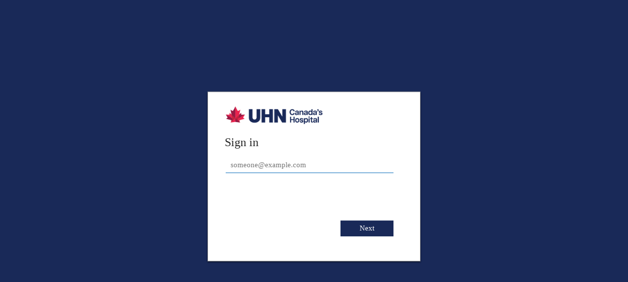

--- FILE ---
content_type: text/html; charset=utf-8
request_url: https://intranet.uhn.ca/
body_size: 1652
content:
<html><head><META HTTP-EQUIV="Content-Type" CONTENT="text/html; charset=UTF-8"><style type="text/css">body{  visibility: hidden;}</style></head><body><script type="text/javascript" language="javascript" nonce="VTx9UjHE9+0yvfSXyGBQtp3OR0a+sIyKlKIOCt0Mhvw=">window.onload = function () {	document.forms[0].submit();}</script><form action="https://fs.uhn.ca/adfs/ls/" method="post"><input type=hidden name="SAMLRequest" value="[base64]"><input type=hidden name=RelayState value="[base64]"><span id="If you are not automatically redirected click "></span><input id="Continue" type="submit" value="Continue"><span id="Trailing phrase after Continue button"></span></form></body></html>

--- FILE ---
content_type: text/css
request_url: https://fs.uhn.ca/adfs/portal/css/style.css?id=6F8871E23EC5163279B2FA618F17F6FAEB00D863BF8841B11B8E0C3A20516DDA
body_size: 21456
content:
*{margin:0;padding:0}body,html{height:100%;width:100%;background-color:#ffffff;color:#000000;font-weight:normal;font-family:"Segoe UI Webfont",-apple-system,"Helvetica Neue","Lucida Grande","Roboto","Ebrima","Nirmala UI","Gadugi","Segoe Xbox Symbol","Segoe UI Symbol","Meiryo UI","Khmer UI","Tunga","Lao UI","Raavi","Iskoola Pota","Latha","Leelawadee","Microsoft YaHei UI","Microsoft JhengHei UI","Malgun Gothic","Estrangelo Edessa","Microsoft Himalaya","Microsoft New Tai Lue","Microsoft PhagsPa","Microsoft Tai Le","Microsoft Yi Baiti","Mongolian Baiti","MV Boli","Myanmar Text","Cambria Math";-ms-overflow-style:-ms-autohiding-scrollbar}body{font-size:0.9em}#noScript{margin:16px;color:Black}:lang(en-GB){quotes:'\2018' '\2019' '\201C' '\201D'}:lang(zh){font-family:微软雅黑}@-ms-viewport{width:device-width}@-moz-viewport{width:device-width}@-o-viewport{width:device-width}@-webkit-viewport{width:device-width}@viewport{width:device-width}#fullPage{position:absolute;bottom:28px;top:0;width:100%}#brandingWrapper{background-color:#192958;height:100%;width:100%}#branding{background-color:inherit;background-repeat:no-repeat;background-size:cover;height:100%;width:100%;-webkit-background-size:cover;-moz-background-size:cover;-o-background-size:cover}#contentWrapper{background-color:transparent;height:0;width:100%}#content{position:fixed;top:50%;left:50%;transform:translate(-50%, -50%);background-color:#fff;margin-bottom:28px;margin-left:auto;margin-right:auto;min-height:264px;min-width:320px;max-width:412px;width:360px;height:auto;padding:36px;box-shadow:0 2px 3px rgba(0,0,0,0.55);border:1px solid rgba(0,0,0,0.4)}#header{font-size:2em;font-weight:lighter;font-family:"Segoe UI Webfont",-apple-system,"Helvetica Neue","Lucida Grande","Roboto","Ebrima","Nirmala UI","Gadugi","Segoe Xbox Symbol","Segoe UI Symbol","Meiryo UI","Khmer UI","Tunga","Lao UI","Raavi","Iskoola Pota","Latha","Leelawadee","Microsoft YaHei UI","Microsoft JhengHei UI","Malgun Gothic","Estrangelo Edessa","Microsoft Himalaya","Microsoft New Tai Lue","Microsoft PhagsPa","Microsoft Tai Le","Microsoft Yi Baiti","Mongolian Baiti","MV Boli","Myanmar Text","Cambria Math";padding:0;margin:0;height:36px;width:338px;background-color:transparent}#header img{width:auto;height:100%;position:relative;top:-7px}#loginMessage{box-sizing:border-box;color:rgb(38, 38, 38);direction:ltr;display:block;font-family:"Segoe UI Webfont", -apple-system, "Helvetica Neue", "Lucida Grande", Roboto, Ebrima, "Nirmala UI", Gadugi, "Segoe Xbox Symbol", "Segoe UI Symbol", "Meiryo UI", "Khmer UI", Tunga, "Lao UI", Raavi, "Iskoola Pota", Latha, Leelawadee, "Microsoft YaHei UI", "Microsoft JhengHei UI", "Malgun Gothic", "Estrangelo Edessa", "Microsoft Himalaya", "Microsoft New Tai Lue", "Microsoft PhagsPa", "Microsoft Tai Le", "Microsoft Yi Baiti", "Mongolian Baiti", "MV Boli", "Myanmar Text", "Cambria Math";font-weight:300;font-size:1.7em;height:auto;line-height:28px;margin:16px -2px;padding:0;text-align:left;text-size-adjust:100%;width:342px;background-color:transparent}#loginForm{width:338px}#header,#workArea{word-wrap:break-word}#workArea{margin-bottom:4%;margin-top:16px;background-color:transparent}#footerPlaceholder{height:0}#footer{background-color: #192958;bottom:0;box-sizing:border-box;clear:both;color:rgb(38, 38, 38);direction:ltr;display:block;filter: none;font-family:"Segoe UI Webfont", -apple-system, "Helvetica Neue", "Lucida Grande", Roboto, Ebrima, "Nirmala UI", Gadugi, "Segoe Xbox Symbol", "Segoe UI Symbol", "Meiryo UI", "Khmer UI", Tunga, "Lao UI", Raavi, "Iskoola Pota", Latha, Leelawadee, "Microsoft YaHei UI", "Microsoft JhengHei UI", "Malgun Gothic", "Estrangelo Edessa", "Microsoft Himalaya", "Microsoft New Tai Lue", "Microsoft PhagsPa", "Microsoft Tai Le", "Microsoft Yi Baiti", "Mongolian Baiti", "MV Boli", "Myanmar Text", "Cambria Math";font-size:15px;font-weight:normal;height:28px;line-height:20px;overflow-x:visible;overflow-y:visible;position:fixed;text-align:left;text-size-adjust:100%;width:100%}#footerLinks{padding-left:10px;color:rgb(255, 255, 255)}.pageLink.footerLink{color:rgb(255, 255, 255)}#copyright{color:#696969;display: none}#passwordArea,#userNameArea{box-sizing:border-box;color:rgb(38, 38, 38);direction:ltr;display:block;font-family:"Segoe UI Webfont", -apple-system, "Helvetica Neue", "Lucida Grande", Roboto, Ebrima, "Nirmala UI", Gadugi, "Segoe Xbox Symbol", "Segoe UI Symbol", "Meiryo UI", "Khmer UI", Tunga, "Lao UI", Raavi, "Iskoola Pota", Latha, Leelawadee, "Microsoft YaHei UI", "Microsoft JhengHei UI", "Malgun Gothic", "Estrangelo Edessa", "Microsoft Himalaya", "Microsoft New Tai Lue", "Microsoft PhagsPa", "Microsoft Tai Le", "Microsoft Yi Baiti", "Mongolian Baiti", "MV Boli", "Myanmar Text", "Cambria Math";font-size:15px;font-weight:normal;height:52px;line-height:20px;margin-left:0;margin-right:-2px;text-align:left;text-size-adjust:100%;width:342px}#cancelButton,#updatePasswordForm #submitButton{width:48%}#newPasswordArea,#oldPasswordArea{margin-bottom:7px}#errorMessage{margin-top:5px}.pageLink{padding-left:5px;padding-right:5px;box-sizing:border-box;color:rgb(0, 0, 0);direction:ltr;display:inline-block;font-family:"Segoe UI Webfont", -apple-system, "Helvetica Neue", "Lucida Grande", Roboto, Ebrima, "Nirmala UI", Gadugi, "Segoe Xbox Symbol", "Segoe UI Symbol", "Meiryo UI", "Khmer UI", Tunga, "Lao UI", Raavi, "Iskoola Pota", Latha, Leelawadee, "Microsoft YaHei UI", "Microsoft JhengHei UI", "Malgun Gothic", "Estrangelo Edessa", "Microsoft Himalaya", "Microsoft New Tai Lue", "Microsoft PhagsPa", "Microsoft Tai Le", "Microsoft Yi Baiti", "Mongolian Baiti", "MV Boli", "Myanmar Text", "Cambria Math";font-size:12px;font-weight:normal;height:28px;line-height:28px;margin-left:0;margin-right:0;text-align:left;text-size-adjust:100%;text-decoration:underline}.clear{clear:both}.float{float:left}.floatReverse{float:right}.indent{margin-left:16px}.indentNonCollapsible{padding-left:16px}.hidden{display:none}.notHidden{display:inherit}.error{color:#e81123}.actionLink{margin-top:5px;margin-bottom:8px;display:block}a{color:#0067b8;text-decoration:none;background-color:transparent;word-wrap:normal}ul{list-style-type:disc}dd,ol,ul{padding:0 0 0 16px}h1,h2,h3,h4,h5,label{margin-bottom:8px}.submitMargin{margin-top:18px;margin-bottom:18px}.topFieldMargin{margin-top:8px}.fieldMargin{margin-bottom:8px}.groupMargin{margin-bottom:0}.sectionMargin{margin-bottom:64px}.block{display:block}.autoWidth{width:auto}.fullWidth{width:342px}.fullWidthIndent{width:326px}.smallTopSpacing{margin-top:15px}.mediumTopSpacing{margin-top:25px}.largeTopSpacing{margin-top:35px}.smallBottomSpacing{margin-bottom:5px}.mediumBottomSpacing{margin-bottom:15px}.largeBottomSpacing{margin-bottom:25px}#openingMessage{margin-bottom:4px}input{max-width:100%;font-family:inherit;margin-top:0;margin-bottom:0}input[type="radio"],input[type="checkbox"]{vertical-align:middle;margin-bottom:0}.paginatedPageForm{height:43px}.errorUsernamePaginated{top:-10px}.errorText{display:inline-block}.authOptionsError{display:inline-block}.authOptionsErrorText{padding-bottom:20px;display:inline-block}.error{position:relative}#kmsiArea{padding-bottom:16px}#kmsiArea.kmsiAreaPaginated{padding-top:5px;padding-bottom:0}.authOptionsTitlePaginated{font-weight:normal;font-size:1.25em;font-family:"Segoe UI Webfont",-apple-system,"Helvetica Neue","Lucida Grande","Roboto","Ebrima","Nirmala UI","Gadugi","Segoe Xbox Symbol","Segoe UI Symbol","Meiryo UI","Khmer UI","Tunga","Lao UI","Raavi","Iskoola Pota","Latha","Leelawadee","Microsoft YaHei UI","Microsoft JhengHei UI","Malgun Gothic","Estrangelo Edessa","Microsoft Himalaya","Microsoft New Tai Lue","Microsoft PhagsPa","Microsoft Tai Le","Microsoft Yi Baiti","Mongolian Baiti","MV Boli","Myanmar Text","Cambria Math"}.buttonAreaPaginated{padding:0 0 55px;position:relative}.bannerContainer{padding-bottom:20px}.identityBanner{white-space:nowrap;overflow:hidden;text-overflow:ellipsis;font-size:1.09em;padding-left:8px}.back{float:left}.back:hover{background:#f4f4f4}#optionIcon{float:left}.optionButtonContainer:hover{background:#f4f4f4}.optionButton{align-items:flex-start;box-sizing:border-box;cursor:pointer;direction:ltr;display:inline-block;font-family:"Segoe UI Webfont", -apple-system, "Helvetica Neue", "Lucida Grande", Roboto, Ebrima, "Nirmala UI", Gadugi, "Segoe Xbox Symbol", "Segoe UI Symbol", "Meiryo UI", "Khmer UI", Tunga, "Lao UI", Raavi, "Iskoola Pota", Latha, Leelawadee, "Microsoft YaHei UI", "Microsoft JhengHei UI", "Malgun Gothic", "Estrangelo Edessa", "Microsoft Himalaya", "Microsoft New Tai Lue", "Microsoft PhagsPa", "Microsoft Tai Le", "Microsoft Yi Baiti", "Mongolian Baiti", "MV Boli", "Myanmar Text", "Cambria Math";font-size:15px;font-stretch:normal;font-style:normal;font-variant-caps:normal;font-variant-ligatures:normal;font-variant-numeric:normal;font-weight:normal;height:36px;letter-spacing:normal;line-height:18px;margin:0 0 11px;max-width:100%;min-width:165px;overflow-x:hidden;overflow-y:hidden;padding:4px 12px;position:relative;text-indent:0;text-overflow:ellipsis;text-rendering:auto;text-shadow:none;text-size-adjust:100%;touch-action:manipulation;user-select:none;vertical-align:middle;white-space:nowrap;word-spacing:0;writing-mode:horizontal-tb;-webkit-appearance:none;-webkit-rtl-ordering:logical;-webkit-border-image:none}span.next{align-items:flex-start;border-bottom-style:solid;border-bottom-width:1px;border-image-outset:0;border-image-repeat:stretch;border-image-slice:100%;border-image-source:none;border-image-width:1;border-left-style:solid;border-left-width:1px;border-right-style:solid;border-right-width:1px;border-top-style:solid;border-top-width:1px;box-sizing:border-box;cursor:pointer;direction:ltr;display:inline-block;font-family:"Segoe UI Webfont", -apple-system, "Helvetica Neue", "Lucida Grande", Roboto, Ebrima, "Nirmala UI", Gadugi, "Segoe Xbox Symbol", "Segoe UI Symbol", "Meiryo UI", "Khmer UI", Tunga, "Lao UI", Raavi, "Iskoola Pota", Latha, Leelawadee, "Microsoft YaHei UI", "Microsoft JhengHei UI", "Malgun Gothic", "Estrangelo Edessa", "Microsoft Himalaya", "Microsoft New Tai Lue", "Microsoft PhagsPa", "Microsoft Tai Le", "Microsoft Yi Baiti", "Mongolian Baiti", "MV Boli", "Myanmar Text", "Cambria Math";font-size:15px;font-stretch:normal;font-style:normal;font-variant-caps:normal;font-variant-ligatures:normal;font-variant-numeric:normal;font-weight:normal;height:36px;letter-spacing:normal;line-height:21px;margin:0;max-width:100%;overflow-x:hidden;overflow-y:hidden;padding:4px 12px;position:relative;text-align:center;user-select:none;text-indent:0;text-overflow:ellipsis;text-rendering:auto;text-shadow:none;text-size-adjust:100%;touch-action:manipulation;vertical-align:middle;white-space:nowrap;width:100%;word-spacing:0;writing-mode:horizontal-tb;-webkit-appearance:none;-webkit-rtl-ordering:logical;-webkit-border-image:none;height:32px;width:108px;background-color:#192958;border-bottom-color:#192958;border-top-color:#192958;border-right-color:#192958;border-left-color:#192958;color:rgb(255, 255, 255);margin-left:-2px;left:236px}#nextButtonArea{margin-top:87px}span.submit.submitPaginated{height:32px;line-height:21px;min-width:15px;bottom:-75px;width:108px;float:right}input[type="submit"].submit.submitPaginated{height:32px;line-height:21px;min-width:15px;width:108px;float:right}input[type="submit"],span.submit{align-items:flex-start;background-color:#192958;border-bottom-color:#192958;border-bottom-style:solid;border-bottom-width:1px;border-image-outset:0;border-image-repeat:stretch;border-image-slice:100%;border-image-source:none;border-image-width:1;border-left-color:#192958;border-left-style:solid;border-left-width:1px;border-right-color:#192958;border-right-style:solid;border-right-width:1px;border-top-color:#192958;border-top-style:solid;border-top-width:1px;box-sizing:border-box;color:rgb(255, 255, 255);cursor:pointer;direction:ltr;display:inline-block;font-family:"Segoe UI Webfont", -apple-system, "Helvetica Neue", "Lucida Grande", Roboto, Ebrima, "Nirmala UI", Gadugi, "Segoe Xbox Symbol", "Segoe UI Symbol", "Meiryo UI", "Khmer UI", Tunga, "Lao UI", Raavi, "Iskoola Pota", Latha, Leelawadee, "Microsoft YaHei UI", "Microsoft JhengHei UI", "Malgun Gothic", "Estrangelo Edessa", "Microsoft Himalaya", "Microsoft New Tai Lue", "Microsoft PhagsPa", "Microsoft Tai Le", "Microsoft Yi Baiti", "Mongolian Baiti", "MV Boli", "Myanmar Text", "Cambria Math";font-size:15px;font-stretch:normal;font-style:normal;font-variant-caps:normal;font-variant-ligatures:normal;font-variant-numeric:normal;font-weight:normal;height:36px;letter-spacing:normal;line-height:25px;margin:0;max-width:100%;min-width:165px;overflow-x:hidden;overflow-y:hidden;padding:4px 12px;position:relative;text-align:center;text-indent:0;text-overflow:ellipsis;text-rendering:auto;text-shadow:none;text-size-adjust:100%;touch-action:manipulation;user-select:none;vertical-align:middle;white-space:nowrap;width:100%;word-spacing:0;writing-mode:horizontal-tb;-webkit-appearance:none;-webkit-rtl-ordering:logical;-webkit-border-image:none}input[type="submit"]:hover,span.submit:hover,span.next:hover{background:rgb(0, 85, 152);border:1px solid rgb(0, 85, 152)}span.rightHalfWidthButton{width:108px;float:right}input.text.textPaginated{border-top:none;border-left:none;border-right:none}input.text.textPaginated:focus{border:1px solid #0067B8;border-top:none;border-left:none;border-right:none}input.text{background-color:rgba(255, 255, 255, 0.4);background-image:none;border-bottom-color:rgba(0, 0, 0, 0.6);border-bottom-style:solid;border-bottom-width:1px;border-image-outset:0;border-image-repeat:stretch;border-image-slice:100%;border-image-source:none;border-image-width:1;border-left-color:rgba(0, 0, 0, 0.6);border-left-style:solid;border-left-width:1px;border-right-color:rgba(0, 0, 0, 0.6);border-right-style:solid;border-right-width:1px;border-top-color:rgba(0, 0, 0, 0.6);border-top-style:solid;border-top-width:1px;box-sizing:border-box;color:rgb(38, 38, 38);cursor:auto;direction:ltr;display:block;font-family:"Segoe UI Webfont", -apple-system, "Helvetica Neue", "Lucida Grande", Roboto, Ebrima, "Nirmala UI", Gadugi, "Segoe Xbox Symbol", "Segoe UI Symbol", "Meiryo UI", "Khmer UI", Tunga, "Lao UI", Raavi, "Iskoola Pota", Latha, Leelawadee, "Microsoft YaHei UI", "Microsoft JhengHei UI", "Malgun Gothic", "Estrangelo Edessa", "Microsoft Himalaya", "Microsoft New Tai Lue", "Microsoft PhagsPa", "Microsoft Tai Le", "Microsoft Yi Baiti", "Mongolian Baiti", "MV Boli", "Myanmar Text", "Cambria Math";font-size:15px;font-stretch:normal;font-style:normal;font-variant-caps:normal;font-variant-ligatures:normal;font-variant-numeric:normal;font-weight:normal;height:36p:x;letter-spacing:normal;line-height:20px;margin:0;max-width:100%;outline-color:rgb(38, 38, 38);outline-style:none;outline-width:0;padding:6px 10px;text-align:start;text-indent:0;text-rendering:auto;text-shadow:none;text-size-adjust:100%;text-transform:none;user-select:text;word-spacing:0;writing-mode:horizontal-tb;-webkit-appearance:none;-webkit-locale:"en";-webkit-rtl-ordering:logical;-webkit-border-image:none}select{height:28px;min-width:60px;max-width:100%;margin-bottom:8px;white-space:nowrap;overflow:hidden;box-shadow:none;padding:2px;font-family:inherit}.giantText,h1{font-size:2.0em;font-weight:lighter}.bigText,h2{font-size:1.33em;font-weight:lighter}.normalText,h3{font-size:1.0em;font-weight:normal}.smallText,h4{font-size:0.9em;font-weight:normal}h4{font-size:0.7em;font-weight:normal}.tinyText,h5{font-size:0.8em;font-weight:normal}.hint{color:#999999}.emphasis{font-weight:700;color:#2F2F2F}.smallIcon{height:20px;padding-right:12px;vertical-align:middle}.largeIcon{height:48px;vertical-align:middle}.largeTextNoWrap{height:48px;display:table-cell;vertical-align:middle;white-space:nowrap;font-size:1.2em}.idp{height:48px;clear:both;padding:8px;overflow:hidden;cursor:pointer}.idp:hover{background-color:#cccccc;cursor:pointer}.idpDescription{width:80%;cursor:pointer}.submit.nextButton{margin-left:-2px}.submitMargin.submitModified{margin-bottom:60px}.submit.modifiedSignIn{display:block;width:auto;float:right}#submissionArea{margin-top:8px}@media (max-width: 600px), (max-height: 392px){#content{position:relative;top:0;left:0;transform:none;background-color:#fff;margin-bottom:28px;margin-left:auto;margin-right:auto;min-height:290px;min-width:320px;max-width:412px;width:calc(100% - 40px);height:auto;padding:23px 18px 0;box-shadow:0 0 0 rgba(0,0,0,0);border:0 solid rgba(0,0,0,0)}#footer{background-color:rgba(0, 0, 0, 0.6);bottom:0;box-sizing:border-box;clear:both;color:rgb(38, 38, 38);direction:ltr;display:block;filter: none;font-family:"Segoe UI Webfont", -apple-system, "Helvetica Neue", "Lucida Grande", Roboto, Ebrima, "Nirmala UI", Gadugi, "Segoe Xbox Symbol", "Segoe UI Symbol", "Meiryo UI", "Khmer UI", Tunga, "Lao UI", Raavi, "Iskoola Pota", Latha, Leelawadee, "Microsoft YaHei UI", "Microsoft JhengHei UI", "Malgun Gothic", "Estrangelo Edessa", "Microsoft Himalaya", "Microsoft New Tai Lue", "Microsoft PhagsPa", "Microsoft Tai Le", "Microsoft Yi Baiti", "Mongolian Baiti", "MV Boli", "Myanmar Text", "Cambria Math";font-size:15px;font-weight:normal;height:28px;line-height:20px;overflow-x:visible;overflow-y:visible;position:fixed;text-align:left;text-size-adjust:100%;width:100%}#brandingWrapper{display:none}input.text{background-color:rgba(255, 255, 255, 0.4);background-image:none;border-bottom-color:rgba(0, 0, 0, 0.8);border-bottom-style:solid;border-bottom-width:1px;border-left-color:rgba(0, 0, 0, 0.8);border-left-style:solid;border-left-width:0;border-right-color:rgba(0, 0, 0, 0.8);border-right-style:solid;border-right-width:0;border-top-color:rgba(0, 0, 0, 0.8);border-top-style:solid;border-top-width:0;box-sizing:border-box;color:rgb(38, 38, 38);direction:ltr;display:block;font-family:"Segoe UI Webfont", -apple-system, "Helvetica Neue", "Lucida Grande", "Roboto", "Ebrima", "Nirmala UI", "Gadugi", "Segoe Xbox Symbol", "Segoe UI Symbol", "Meiryo UI", "Khmer UI", "Tunga", "Lao UI", "Raavi", "Iskoola Pota", "Latha", "Leelawadee", "Microsoft YaHei UI", "Microsoft JhengHei UI", "Malgun Gothic", "Estrangelo Edessa", "Microsoft Himalaya", "Microsoft New Tai Lue", "Microsoft PhagsPa", "Microsoft Tai Le", "Microsoft Yi Baiti", "Mongolian Baiti", "MV Boli", "Myanmar Text", "Cambria Math";font-feature-settings:normal;font-kerning:auto;font-language-override:normal;font-size:15px;font-size-adjust:none;font-stretch:normal;font-style:normal;font-variant:normal;font-variant-alternates:normal;font-variant-caps:normal;font-variant-east-asian:normal;font-variant-ligatures:normal;font-variant-numeric:normal;font-variant-position:normal;font-weight:400;height:36px;line-height:20px;margin:0;max-width:100%;outline-color:rgb(38, 38, 38);outline-style:none;outline-width:0;padding:6px 0;text-align:start;width:350px}input.text:focus{background-color:rgba(255, 255, 255, 0.4);background-image:none;border-bottom-style:solid;border-bottom-width:1px;border-left-style:solid;border-left-width:0;border-right-style:solid;border-right-width:0;border-top-style:solid;border-top-width:0;box-sizing:border-box;color:rgb(38, 38, 38);direction:ltr;display:block;font-family:"Segoe UI Webfont", -apple-system, "Helvetica Neue", "Lucida Grande", "Roboto", "Ebrima", "Nirmala UI", "Gadugi", "Segoe Xbox Symbol", "Segoe UI Symbol", "Meiryo UI", "Khmer UI", "Tunga", "Lao UI", "Raavi", "Iskoola Pota", "Latha", "Leelawadee", "Microsoft YaHei UI", "Microsoft JhengHei UI", "Malgun Gothic", "Estrangelo Edessa", "Microsoft Himalaya", "Microsoft New Tai Lue", "Microsoft PhagsPa", "Microsoft Tai Le", "Microsoft Yi Baiti", "Mongolian Baiti", "MV Boli", "Myanmar Text", "Cambria Math";font-feature-settings:normal;font-kerning:auto;font-language-override:normal;font-size:15px;font-size-adjust:none;font-stretch:normal;font-style:normal;font-variant:normal;font-variant-alternates:normal;font-variant-caps:normal;font-variant-east-asian:normal;font-variant-ligatures:normal;font-variant-numeric:normal;font-variant-position:normal;font-weight:400;height:36px;line-height:20px;margin:0;max-width:100%;outline-color:rgb(38, 38, 38);outline-style:none;outline-width:0;padding:6px 0;text-align:start;width:350px;border-color:#192958}.identityBanner{margin:16px 0;padding:0 80px 0 40px}.identityBannerImage{left:-50px}}@media screen and (-ms-high-contrast: active){textarea::-webkit-input-placeholder{color:#00FF00}textarea:-moz-placeholder{color:#00FF00}textarea::-moz-placeholder{color:#00FF00}textarea:-ms-input-placeholder{color:#00FF00}}@media screen and (-ms-high-contrast: white-on-black){#contentWrapper{background-color:#000000;color:#ffffff}.idp:hover{background-color:#ffffff;color:#000000}#brandingWrapper{background-color:#000000;color:#ffffff}body,html{background-color:#000000;color:#ffffff}textarea::-webkit-input-placeholder{color:#ffffff}textarea:-moz-placeholder{color:#ffffff}textarea::-moz-placeholder{color:#ffffff}textarea:-ms-input-placeholder{color:#ffffff}}@media screen and (-ms-high-contrast: black-on-white){#contentWrapper{background-color:#ffffff;color:#000000}.idp:hover{background-color:#000000;color:#ffffff}#brandingWrapper{background-color:#ffffff;color:#000000}body,html{background-color:#ffffff;color:#000000}textarea::-webkit-input-placeholder{color:#000000}textarea:-moz-placeholder{color:#000000}textarea::-moz-placeholder{color:#000000}textarea:-ms-input-placeholder{color:#000000}}
